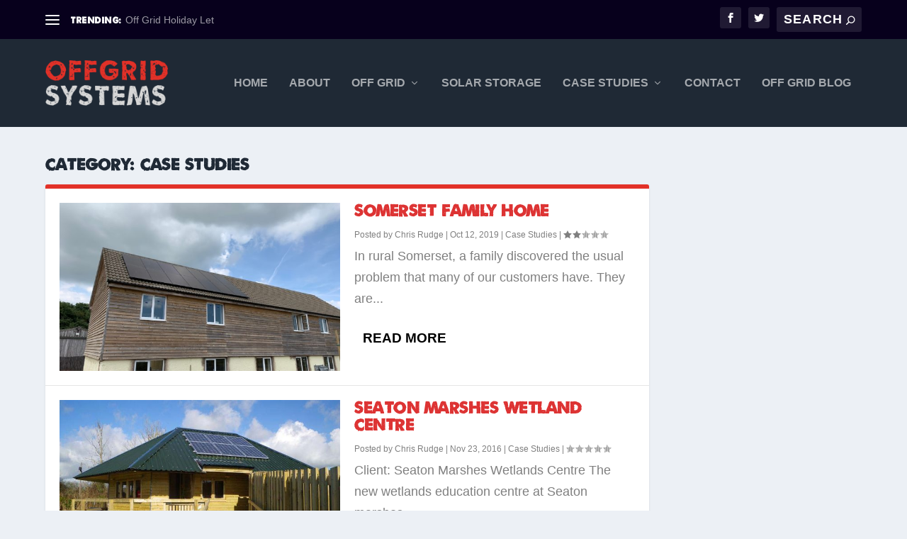

--- FILE ---
content_type: text/css
request_url: https://offgridsystems.co.uk/wp-content/et-cache/2299/et-core-unified-cpt-deferred-2299.min.css?ver=1746025303
body_size: -47
content:
.et-db #et-boc .et-l .et_pb_section_0_tb_footer{padding-top:19px;padding-bottom:13px}.et-db #et-boc .et-l .et_pb_section_0_tb_footer.et_pb_section{background-color:#1f2a35!important}.et-db #et-boc .et-l .et_pb_section_1_tb_footer{padding-top:0px;padding-bottom:0px}.et-db #et-boc .et-l .et_pb_section_1_tb_footer.et_pb_section{background-color:#08001c!important}.et-db #et-boc .et-l .et_pb_row_1_tb_footer.et_pb_row{padding-top:12px!important;padding-bottom:7px!important;padding-top:12px;padding-bottom:7px}.et-db #et-boc .et-l .et_pb_text_0_tb_footer.et_pb_text,.et-db #et-boc .et-l .et_pb_text_1_tb_footer.et_pb_text{color:#FFFFFF!important}.et-db #et-boc .et-l .et_pb_text_0_tb_footer{font-size:14px;padding-top:7px!important;margin-bottom:-8px!important}.et-db #et-boc .et-l .et_pb_text_1_tb_footer{font-size:14px;padding-top:7px!important;margin-bottom:11px!important}.et-db #et-boc .et-l ul.et_pb_social_media_follow_0_tb_footer{margin-top:13px!important}.et-db #et-boc .et-l .et_pb_social_media_follow_network_0_tb_footer a.icon{background-color:#3b5998!important}.et-db #et-boc .et-l .et_pb_social_media_follow_network_1_tb_footer a.icon{background-color:#000000!important}.et-db #et-boc .et-l .et_pb_social_media_follow_network_2_tb_footer a.icon{background-color:#ea2c59!important}